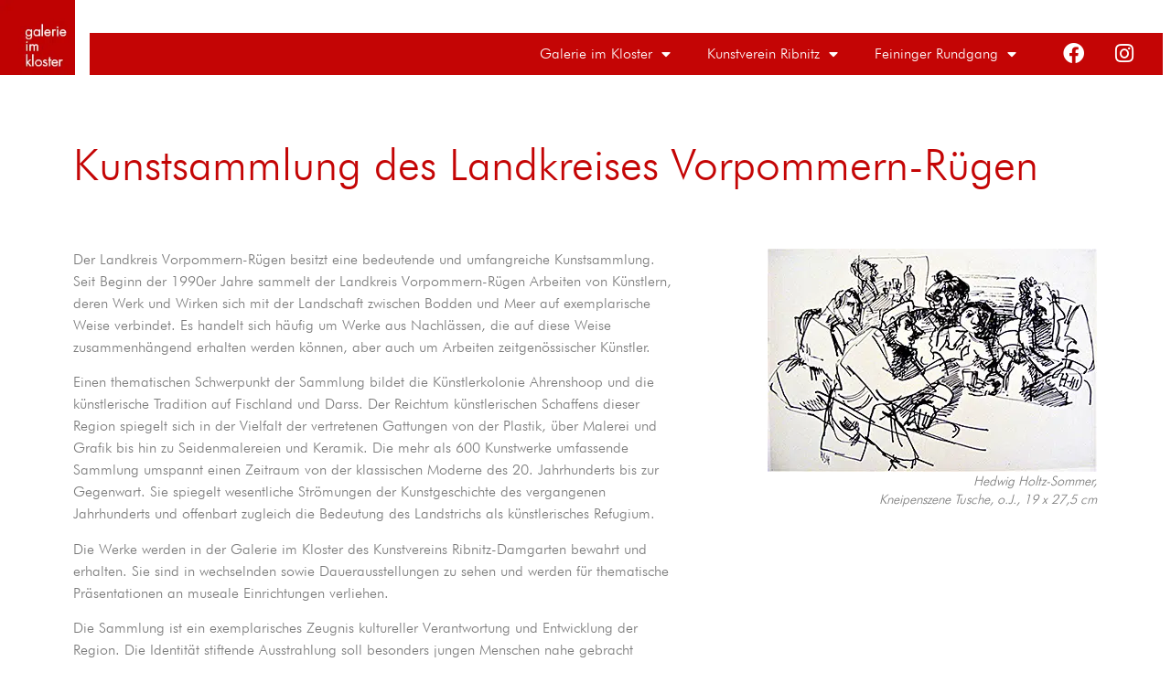

--- FILE ---
content_type: text/html; charset=UTF-8
request_url: https://www.galerie-ribnitz.de/kunstsammlung-des-landkreises-vorpommern-ruegen/
body_size: 13958
content:
<!doctype html>
<html lang="de">
<head>
	<meta charset="UTF-8">
	<meta name="viewport" content="width=device-width, initial-scale=1">
	<link rel="profile" href="https://gmpg.org/xfn/11">
	<title>Kunstsammlung des Landkreises Vorpommern-Rügen &#8211; Galerie im Kloster</title>
<meta name='robots' content='max-image-preview:large' />
<link rel="alternate" type="application/rss+xml" title="Galerie im Kloster &raquo; Feed" href="https://www.galerie-ribnitz.de/feed/" />
<link rel="alternate" type="application/rss+xml" title="Galerie im Kloster &raquo; Kommentar-Feed" href="https://www.galerie-ribnitz.de/comments/feed/" />
<link rel="alternate" title="oEmbed (JSON)" type="application/json+oembed" href="https://www.galerie-ribnitz.de/wp-json/oembed/1.0/embed?url=https%3A%2F%2Fwww.galerie-ribnitz.de%2Fkunstsammlung-des-landkreises-vorpommern-ruegen%2F" />
<link rel="alternate" title="oEmbed (XML)" type="text/xml+oembed" href="https://www.galerie-ribnitz.de/wp-json/oembed/1.0/embed?url=https%3A%2F%2Fwww.galerie-ribnitz.de%2Fkunstsammlung-des-landkreises-vorpommern-ruegen%2F&#038;format=xml" />
<style id='wp-img-auto-sizes-contain-inline-css'>
img:is([sizes=auto i],[sizes^="auto," i]){contain-intrinsic-size:3000px 1500px}
/*# sourceURL=wp-img-auto-sizes-contain-inline-css */
</style>
<style id='wp-emoji-styles-inline-css'>

	img.wp-smiley, img.emoji {
		display: inline !important;
		border: none !important;
		box-shadow: none !important;
		height: 1em !important;
		width: 1em !important;
		margin: 0 0.07em !important;
		vertical-align: -0.1em !important;
		background: none !important;
		padding: 0 !important;
	}
/*# sourceURL=wp-emoji-styles-inline-css */
</style>
<link rel='stylesheet' id='hello-elementor-theme-style-css' href='https://www.galerie-ribnitz.de/wp-content/themes/hello-elementor/assets/css/theme.css?ver=3.4.5' media='all' />
<link rel='stylesheet' id='elomari-style-css' href='https://www.galerie-ribnitz.de/wp-content/themes/galerie-theme/style.css?ver=1.0.0' media='all' />
<link rel='stylesheet' id='hello-elementor-css' href='https://www.galerie-ribnitz.de/wp-content/themes/hello-elementor/assets/css/reset.css?ver=3.4.5' media='all' />
<link rel='stylesheet' id='hello-elementor-header-footer-css' href='https://www.galerie-ribnitz.de/wp-content/themes/hello-elementor/assets/css/header-footer.css?ver=3.4.5' media='all' />
<link rel='stylesheet' id='elementor-frontend-css' href='https://www.galerie-ribnitz.de/wp-content/plugins/elementor/assets/css/frontend.min.css?ver=3.33.1' media='all' />
<style id='elementor-frontend-inline-css'>
.elementor-kit-4{--e-global-color-primary:#c40505;--e-global-color-secondary:#54595F;--e-global-color-text:#7A7A7A;--e-global-color-accent:#F40811;--e-global-color-dc74288:#FFFFFF;--e-global-color-43ff562:#BDBDBD;--e-global-typography-primary-font-family:"Futura BT Light";--e-global-typography-primary-font-weight:600;--e-global-typography-secondary-font-family:"Roboto Slab";--e-global-typography-secondary-font-weight:400;--e-global-typography-text-font-family:"Futura BT Light";--e-global-typography-text-font-size:1em;--e-global-typography-text-font-weight:400;--e-global-typography-accent-font-family:"Roboto";--e-global-typography-accent-font-weight:500;--e-global-typography-797e6d4-font-family:"Futura BT Light";color:var( --e-global-color-text );font-family:var( --e-global-typography-text-font-family ), Sans-serif;font-size:var( --e-global-typography-text-font-size );font-weight:var( --e-global-typography-text-font-weight );}.elementor-kit-4 e-page-transition{background-color:#FFBC7D;}.elementor-kit-4 a{color:var( --e-global-color-accent );}.elementor-kit-4 a:hover{color:var( --e-global-color-primary );}.elementor-kit-4 h1{color:var( --e-global-color-primary );font-family:"Futura BT Light", Sans-serif;font-size:3rem;}.elementor-kit-4 h2{color:var( --e-global-color-secondary );font-family:"Futura BT Light", Sans-serif;font-size:2.2rem;}.elementor-kit-4 h3{color:var( --e-global-color-primary );font-size:1.25em;}.elementor-section.elementor-section-boxed > .elementor-container{max-width:1140px;}.e-con{--container-max-width:1140px;}.elementor-widget:not(:last-child){margin-block-end:20px;}.elementor-element{--widgets-spacing:20px 20px;--widgets-spacing-row:20px;--widgets-spacing-column:20px;}{}h1.entry-title{display:var(--page-title-display);}@media(max-width:1024px){.elementor-kit-4{font-size:var( --e-global-typography-text-font-size );}.elementor-section.elementor-section-boxed > .elementor-container{max-width:1024px;}.e-con{--container-max-width:1024px;}}@media(max-width:767px){.elementor-kit-4{--e-global-typography-text-font-size:14px;font-size:var( --e-global-typography-text-font-size );}.elementor-section.elementor-section-boxed > .elementor-container{max-width:767px;}.e-con{--container-max-width:767px;}}/* Start Custom Fonts CSS */@font-face {
	font-family: 'Futura BT Light';
	font-style: normal;
	font-weight: normal;
	font-display: auto;
	src: url('https://www.galerie-ribnitz.de/wp-content/uploads/2021/11/futura-light-bt.ttf') format('truetype');
}
/* End Custom Fonts CSS */
.elementor-342 .elementor-element.elementor-element-44f2710 .elementor-repeater-item-0a26775.jet-parallax-section__layout .jet-parallax-section__image{background-size:auto;}.elementor-342 .elementor-element.elementor-element-2cfc416 > .elementor-widget-container{margin:4em 0em 03em 0em;}.elementor-342 .elementor-element.elementor-element-2cfc416{text-align:left;}.elementor-342 .elementor-element.elementor-element-ef867c3 .elementor-repeater-item-0a0590a.jet-parallax-section__layout .jet-parallax-section__image{background-size:auto;}.elementor-342 .elementor-element.elementor-element-cfb6819{font-family:var( --e-global-typography-text-font-family ), Sans-serif;font-size:var( --e-global-typography-text-font-size );font-weight:var( --e-global-typography-text-font-weight );color:var( --e-global-color-text );}.elementor-342 .elementor-element.elementor-element-243240d{text-align:right;}.elementor-342 .elementor-element.elementor-element-243240d .widget-image-caption{color:var( --e-global-color-text );font-size:0.9em;}@media(min-width:768px){.elementor-342 .elementor-element.elementor-element-eb46de5{width:59.912%;}.elementor-342 .elementor-element.elementor-element-83b6070{width:40.044%;}}@media(max-width:1024px){.elementor-342 .elementor-element.elementor-element-cfb6819{font-size:var( --e-global-typography-text-font-size );}}@media(max-width:767px){.elementor-342 .elementor-element.elementor-element-cfb6819{font-size:var( --e-global-typography-text-font-size );}}
.elementor-27 .elementor-element.elementor-element-cd715e4 > .elementor-container > .elementor-column > .elementor-widget-wrap{align-content:flex-end;align-items:flex-end;}.elementor-27 .elementor-element.elementor-element-cd715e4 .elementor-repeater-item-57b4f9c.jet-parallax-section__layout .jet-parallax-section__image{background-size:auto;}.elementor-27 .elementor-element.elementor-element-c08753c:not(.elementor-motion-effects-element-type-background) > .elementor-widget-wrap, .elementor-27 .elementor-element.elementor-element-c08753c > .elementor-widget-wrap > .elementor-motion-effects-container > .elementor-motion-effects-layer{background-color:var( --e-global-color-primary );}.elementor-bc-flex-widget .elementor-27 .elementor-element.elementor-element-c08753c.elementor-column .elementor-widget-wrap{align-items:flex-end;}.elementor-27 .elementor-element.elementor-element-c08753c.elementor-column.elementor-element[data-element_type="column"] > .elementor-widget-wrap.elementor-element-populated{align-content:flex-end;align-items:flex-end;}.elementor-27 .elementor-element.elementor-element-c08753c.elementor-column > .elementor-widget-wrap{justify-content:flex-end;}.elementor-27 .elementor-element.elementor-element-c08753c > .elementor-element-populated{transition:background 0.3s, border 0.3s, border-radius 0.3s, box-shadow 0.3s;}.elementor-27 .elementor-element.elementor-element-c08753c > .elementor-element-populated > .elementor-background-overlay{transition:background 0.3s, border-radius 0.3s, opacity 0.3s;}.elementor-27 .elementor-element.elementor-element-ed0344d{text-align:left;}.elementor-27 .elementor-element.elementor-element-0eca654 > .elementor-widget-container{background-color:var( --e-global-color-primary );margin:0em 0em 0em 1em;}.elementor-27 .elementor-element.elementor-element-0eca654 .elementor-menu-toggle{margin-left:auto;}.elementor-27 .elementor-element.elementor-element-0eca654 .elementor-nav-menu--main .elementor-item{color:var( --e-global-color-dc74288 );fill:var( --e-global-color-dc74288 );}.elementor-27 .elementor-element.elementor-element-0eca654 .elementor-nav-menu--main .elementor-item:hover,
					.elementor-27 .elementor-element.elementor-element-0eca654 .elementor-nav-menu--main .elementor-item.elementor-item-active,
					.elementor-27 .elementor-element.elementor-element-0eca654 .elementor-nav-menu--main .elementor-item.highlighted,
					.elementor-27 .elementor-element.elementor-element-0eca654 .elementor-nav-menu--main .elementor-item:focus{color:var( --e-global-color-primary );}.elementor-27 .elementor-element.elementor-element-0eca654 .elementor-nav-menu--main:not(.e--pointer-framed) .elementor-item:before,
					.elementor-27 .elementor-element.elementor-element-0eca654 .elementor-nav-menu--main:not(.e--pointer-framed) .elementor-item:after{background-color:var( --e-global-color-dc74288 );}.elementor-27 .elementor-element.elementor-element-0eca654 .e--pointer-framed .elementor-item:before,
					.elementor-27 .elementor-element.elementor-element-0eca654 .e--pointer-framed .elementor-item:after{border-color:var( --e-global-color-dc74288 );}.elementor-27 .elementor-element.elementor-element-0eca654 .elementor-nav-menu--main .elementor-item.elementor-item-active{color:var( --e-global-color-primary );}.elementor-27 .elementor-element.elementor-element-0eca654 .elementor-nav-menu--main:not(.e--pointer-framed) .elementor-item.elementor-item-active:before,
					.elementor-27 .elementor-element.elementor-element-0eca654 .elementor-nav-menu--main:not(.e--pointer-framed) .elementor-item.elementor-item-active:after{background-color:var( --e-global-color-dc74288 );}.elementor-27 .elementor-element.elementor-element-0eca654 .e--pointer-framed .elementor-item.elementor-item-active:before,
					.elementor-27 .elementor-element.elementor-element-0eca654 .e--pointer-framed .elementor-item.elementor-item-active:after{border-color:var( --e-global-color-dc74288 );}.elementor-27 .elementor-element.elementor-element-0eca654 .elementor-nav-menu--dropdown a, .elementor-27 .elementor-element.elementor-element-0eca654 .elementor-menu-toggle{color:var( --e-global-color-dc74288 );fill:var( --e-global-color-dc74288 );}.elementor-27 .elementor-element.elementor-element-0eca654 .elementor-nav-menu--dropdown{background-color:var( --e-global-color-primary );}.elementor-27 .elementor-element.elementor-element-0eca654 .elementor-nav-menu--dropdown a:hover,
					.elementor-27 .elementor-element.elementor-element-0eca654 .elementor-nav-menu--dropdown a:focus,
					.elementor-27 .elementor-element.elementor-element-0eca654 .elementor-nav-menu--dropdown a.elementor-item-active,
					.elementor-27 .elementor-element.elementor-element-0eca654 .elementor-nav-menu--dropdown a.highlighted,
					.elementor-27 .elementor-element.elementor-element-0eca654 .elementor-menu-toggle:hover,
					.elementor-27 .elementor-element.elementor-element-0eca654 .elementor-menu-toggle:focus{color:var( --e-global-color-primary );}.elementor-27 .elementor-element.elementor-element-0eca654 .elementor-nav-menu--dropdown a:hover,
					.elementor-27 .elementor-element.elementor-element-0eca654 .elementor-nav-menu--dropdown a:focus,
					.elementor-27 .elementor-element.elementor-element-0eca654 .elementor-nav-menu--dropdown a.elementor-item-active,
					.elementor-27 .elementor-element.elementor-element-0eca654 .elementor-nav-menu--dropdown a.highlighted{background-color:var( --e-global-color-dc74288 );}.elementor-27 .elementor-element.elementor-element-c288313 .elementor-repeater-item-02f2fff.elementor-social-icon{background-color:var( --e-global-color-primary );}.elementor-27 .elementor-element.elementor-element-c288313 .elementor-repeater-item-02f2fff.elementor-social-icon i{color:var( --e-global-color-dc74288 );}.elementor-27 .elementor-element.elementor-element-c288313 .elementor-repeater-item-02f2fff.elementor-social-icon svg{fill:var( --e-global-color-dc74288 );}.elementor-27 .elementor-element.elementor-element-c288313{--grid-template-columns:repeat(0, auto);--icon-size:23px;--grid-column-gap:5px;--grid-row-gap:0px;}.elementor-27 .elementor-element.elementor-element-c288313 .elementor-widget-container{text-align:center;}.elementor-27 .elementor-element.elementor-element-c288313 > .elementor-widget-container{background-color:var( --e-global-color-primary );}.elementor-27 .elementor-element.elementor-element-c288313 .elementor-social-icon{background-color:var( --e-global-color-primary );}.elementor-27 .elementor-element.elementor-element-c288313 .elementor-social-icon i{color:var( --e-global-color-dc74288 );}.elementor-27 .elementor-element.elementor-element-c288313 .elementor-social-icon svg{fill:var( --e-global-color-dc74288 );}.elementor-27 .elementor-element.elementor-element-cd715e4{margin-top:0em;margin-bottom:0em;}.elementor-theme-builder-content-area{height:400px;}.elementor-location-header:before, .elementor-location-footer:before{content:"";display:table;clear:both;}@media(min-width:768px){.elementor-27 .elementor-element.elementor-element-c08753c{width:6.4%;}.elementor-27 .elementor-element.elementor-element-434d149{width:81.932%;}.elementor-27 .elementor-element.elementor-element-422574e{width:11%;}}@media(max-width:1024px) and (min-width:768px){.elementor-27 .elementor-element.elementor-element-c08753c{width:15%;}.elementor-27 .elementor-element.elementor-element-434d149{width:85%;}.elementor-27 .elementor-element.elementor-element-422574e{width:85%;}}
.elementor-475 .elementor-element.elementor-element-2a1f420 .elementor-repeater-item-2a7eb80.jet-parallax-section__layout .jet-parallax-section__image{background-size:auto;}.elementor-475 .elementor-element.elementor-element-44606dd > .elementor-element-populated{margin:0em 0em 0em 0em;--e-column-margin-right:0em;--e-column-margin-left:0em;}.elementor-475 .elementor-element.elementor-element-2a1f420{border-style:solid;border-width:02px 0px 0px 0px;border-color:var( --e-global-color-primary );margin-top:10em;margin-bottom:3em;padding:03em 0em 0em 0em;}.elementor-theme-builder-content-area{height:400px;}.elementor-location-header:before, .elementor-location-footer:before{content:"";display:table;clear:both;}@media(min-width:768px){.elementor-475 .elementor-element.elementor-element-4032557{width:10.1%;}.elementor-475 .elementor-element.elementor-element-44606dd{width:42.253%;}.elementor-475 .elementor-element.elementor-element-5899226{width:34.015%;}}@media(max-width:1024px) and (min-width:768px){.elementor-475 .elementor-element.elementor-element-44606dd{width:45%;}}
/*# sourceURL=elementor-frontend-inline-css */
</style>
<link rel='stylesheet' id='widget-image-css' href='https://www.galerie-ribnitz.de/wp-content/plugins/elementor/assets/css/widget-image.min.css?ver=3.33.1' media='all' />
<link rel='stylesheet' id='widget-nav-menu-css' href='https://www.galerie-ribnitz.de/wp-content/plugins/elementor-pro/assets/css/widget-nav-menu.min.css?ver=3.33.1' media='all' />
<link rel='stylesheet' id='widget-social-icons-css' href='https://www.galerie-ribnitz.de/wp-content/plugins/elementor/assets/css/widget-social-icons.min.css?ver=3.33.1' media='all' />
<link rel='stylesheet' id='e-apple-webkit-css' href='https://www.galerie-ribnitz.de/wp-content/plugins/elementor/assets/css/conditionals/apple-webkit.min.css?ver=3.33.1' media='all' />
<link rel='stylesheet' id='elementor-icons-css' href='https://www.galerie-ribnitz.de/wp-content/plugins/elementor/assets/lib/eicons/css/elementor-icons.min.css?ver=5.44.0' media='all' />
<link rel='stylesheet' id='font-awesome-5-all-css' href='https://www.galerie-ribnitz.de/wp-content/plugins/elementor/assets/lib/font-awesome/css/all.min.css?ver=3.33.1' media='all' />
<link rel='stylesheet' id='font-awesome-4-shim-css' href='https://www.galerie-ribnitz.de/wp-content/plugins/elementor/assets/lib/font-awesome/css/v4-shims.min.css?ver=3.33.1' media='all' />
<link rel='stylesheet' id='widget-heading-css' href='https://www.galerie-ribnitz.de/wp-content/plugins/elementor/assets/css/widget-heading.min.css?ver=3.33.1' media='all' />
<link rel='stylesheet' id='elementor-icons-shared-0-css' href='https://www.galerie-ribnitz.de/wp-content/plugins/elementor/assets/lib/font-awesome/css/fontawesome.min.css?ver=5.15.3' media='all' />
<link rel='stylesheet' id='elementor-icons-fa-solid-css' href='https://www.galerie-ribnitz.de/wp-content/plugins/elementor/assets/lib/font-awesome/css/solid.min.css?ver=5.15.3' media='all' />
<link rel='stylesheet' id='elementor-icons-fa-brands-css' href='https://www.galerie-ribnitz.de/wp-content/plugins/elementor/assets/lib/font-awesome/css/brands.min.css?ver=5.15.3' media='all' />
<script src="https://www.galerie-ribnitz.de/wp-includes/js/jquery/jquery.min.js?ver=3.7.1" id="jquery-core-js"></script>
<script src="https://www.galerie-ribnitz.de/wp-includes/js/jquery/jquery-migrate.min.js?ver=3.4.1" id="jquery-migrate-js"></script>
<script src="https://www.galerie-ribnitz.de/wp-content/plugins/elementor/assets/lib/font-awesome/js/v4-shims.min.js?ver=3.33.1" id="font-awesome-4-shim-js"></script>
<link rel="https://api.w.org/" href="https://www.galerie-ribnitz.de/wp-json/" /><link rel="alternate" title="JSON" type="application/json" href="https://www.galerie-ribnitz.de/wp-json/wp/v2/pages/342" /><link rel="EditURI" type="application/rsd+xml" title="RSD" href="https://www.galerie-ribnitz.de/xmlrpc.php?rsd" />
<meta name="generator" content="WordPress 6.9" />
<link rel="canonical" href="https://www.galerie-ribnitz.de/kunstsammlung-des-landkreises-vorpommern-ruegen/" />
<link rel='shortlink' href='https://www.galerie-ribnitz.de/?p=342' />
<!-- Analytics by WP Statistics - https://wp-statistics.com -->
<meta name="generator" content="Elementor 3.33.1; features: additional_custom_breakpoints; settings: css_print_method-internal, google_font-enabled, font_display-auto">
			<style>
				.e-con.e-parent:nth-of-type(n+4):not(.e-lazyloaded):not(.e-no-lazyload),
				.e-con.e-parent:nth-of-type(n+4):not(.e-lazyloaded):not(.e-no-lazyload) * {
					background-image: none !important;
				}
				@media screen and (max-height: 1024px) {
					.e-con.e-parent:nth-of-type(n+3):not(.e-lazyloaded):not(.e-no-lazyload),
					.e-con.e-parent:nth-of-type(n+3):not(.e-lazyloaded):not(.e-no-lazyload) * {
						background-image: none !important;
					}
				}
				@media screen and (max-height: 640px) {
					.e-con.e-parent:nth-of-type(n+2):not(.e-lazyloaded):not(.e-no-lazyload),
					.e-con.e-parent:nth-of-type(n+2):not(.e-lazyloaded):not(.e-no-lazyload) * {
						background-image: none !important;
					}
				}
			</style>
			<link rel="icon" href="https://www.galerie-ribnitz.de/wp-content/uploads/2021/10/cropped-logo-32x32.gif" sizes="32x32" />
<link rel="icon" href="https://www.galerie-ribnitz.de/wp-content/uploads/2021/10/cropped-logo-192x192.gif" sizes="192x192" />
<link rel="apple-touch-icon" href="https://www.galerie-ribnitz.de/wp-content/uploads/2021/10/cropped-logo-180x180.gif" />
<meta name="msapplication-TileImage" content="https://www.galerie-ribnitz.de/wp-content/uploads/2021/10/cropped-logo-270x270.gif" />
<style id='global-styles-inline-css'>
:root{--wp--preset--aspect-ratio--square: 1;--wp--preset--aspect-ratio--4-3: 4/3;--wp--preset--aspect-ratio--3-4: 3/4;--wp--preset--aspect-ratio--3-2: 3/2;--wp--preset--aspect-ratio--2-3: 2/3;--wp--preset--aspect-ratio--16-9: 16/9;--wp--preset--aspect-ratio--9-16: 9/16;--wp--preset--color--black: #000000;--wp--preset--color--cyan-bluish-gray: #abb8c3;--wp--preset--color--white: #ffffff;--wp--preset--color--pale-pink: #f78da7;--wp--preset--color--vivid-red: #cf2e2e;--wp--preset--color--luminous-vivid-orange: #ff6900;--wp--preset--color--luminous-vivid-amber: #fcb900;--wp--preset--color--light-green-cyan: #7bdcb5;--wp--preset--color--vivid-green-cyan: #00d084;--wp--preset--color--pale-cyan-blue: #8ed1fc;--wp--preset--color--vivid-cyan-blue: #0693e3;--wp--preset--color--vivid-purple: #9b51e0;--wp--preset--gradient--vivid-cyan-blue-to-vivid-purple: linear-gradient(135deg,rgb(6,147,227) 0%,rgb(155,81,224) 100%);--wp--preset--gradient--light-green-cyan-to-vivid-green-cyan: linear-gradient(135deg,rgb(122,220,180) 0%,rgb(0,208,130) 100%);--wp--preset--gradient--luminous-vivid-amber-to-luminous-vivid-orange: linear-gradient(135deg,rgb(252,185,0) 0%,rgb(255,105,0) 100%);--wp--preset--gradient--luminous-vivid-orange-to-vivid-red: linear-gradient(135deg,rgb(255,105,0) 0%,rgb(207,46,46) 100%);--wp--preset--gradient--very-light-gray-to-cyan-bluish-gray: linear-gradient(135deg,rgb(238,238,238) 0%,rgb(169,184,195) 100%);--wp--preset--gradient--cool-to-warm-spectrum: linear-gradient(135deg,rgb(74,234,220) 0%,rgb(151,120,209) 20%,rgb(207,42,186) 40%,rgb(238,44,130) 60%,rgb(251,105,98) 80%,rgb(254,248,76) 100%);--wp--preset--gradient--blush-light-purple: linear-gradient(135deg,rgb(255,206,236) 0%,rgb(152,150,240) 100%);--wp--preset--gradient--blush-bordeaux: linear-gradient(135deg,rgb(254,205,165) 0%,rgb(254,45,45) 50%,rgb(107,0,62) 100%);--wp--preset--gradient--luminous-dusk: linear-gradient(135deg,rgb(255,203,112) 0%,rgb(199,81,192) 50%,rgb(65,88,208) 100%);--wp--preset--gradient--pale-ocean: linear-gradient(135deg,rgb(255,245,203) 0%,rgb(182,227,212) 50%,rgb(51,167,181) 100%);--wp--preset--gradient--electric-grass: linear-gradient(135deg,rgb(202,248,128) 0%,rgb(113,206,126) 100%);--wp--preset--gradient--midnight: linear-gradient(135deg,rgb(2,3,129) 0%,rgb(40,116,252) 100%);--wp--preset--font-size--small: 13px;--wp--preset--font-size--medium: 20px;--wp--preset--font-size--large: 36px;--wp--preset--font-size--x-large: 42px;--wp--preset--spacing--20: 0.44rem;--wp--preset--spacing--30: 0.67rem;--wp--preset--spacing--40: 1rem;--wp--preset--spacing--50: 1.5rem;--wp--preset--spacing--60: 2.25rem;--wp--preset--spacing--70: 3.38rem;--wp--preset--spacing--80: 5.06rem;--wp--preset--shadow--natural: 6px 6px 9px rgba(0, 0, 0, 0.2);--wp--preset--shadow--deep: 12px 12px 50px rgba(0, 0, 0, 0.4);--wp--preset--shadow--sharp: 6px 6px 0px rgba(0, 0, 0, 0.2);--wp--preset--shadow--outlined: 6px 6px 0px -3px rgb(255, 255, 255), 6px 6px rgb(0, 0, 0);--wp--preset--shadow--crisp: 6px 6px 0px rgb(0, 0, 0);}:root { --wp--style--global--content-size: 800px;--wp--style--global--wide-size: 1200px; }:where(body) { margin: 0; }.wp-site-blocks > .alignleft { float: left; margin-right: 2em; }.wp-site-blocks > .alignright { float: right; margin-left: 2em; }.wp-site-blocks > .aligncenter { justify-content: center; margin-left: auto; margin-right: auto; }:where(.wp-site-blocks) > * { margin-block-start: 24px; margin-block-end: 0; }:where(.wp-site-blocks) > :first-child { margin-block-start: 0; }:where(.wp-site-blocks) > :last-child { margin-block-end: 0; }:root { --wp--style--block-gap: 24px; }:root :where(.is-layout-flow) > :first-child{margin-block-start: 0;}:root :where(.is-layout-flow) > :last-child{margin-block-end: 0;}:root :where(.is-layout-flow) > *{margin-block-start: 24px;margin-block-end: 0;}:root :where(.is-layout-constrained) > :first-child{margin-block-start: 0;}:root :where(.is-layout-constrained) > :last-child{margin-block-end: 0;}:root :where(.is-layout-constrained) > *{margin-block-start: 24px;margin-block-end: 0;}:root :where(.is-layout-flex){gap: 24px;}:root :where(.is-layout-grid){gap: 24px;}.is-layout-flow > .alignleft{float: left;margin-inline-start: 0;margin-inline-end: 2em;}.is-layout-flow > .alignright{float: right;margin-inline-start: 2em;margin-inline-end: 0;}.is-layout-flow > .aligncenter{margin-left: auto !important;margin-right: auto !important;}.is-layout-constrained > .alignleft{float: left;margin-inline-start: 0;margin-inline-end: 2em;}.is-layout-constrained > .alignright{float: right;margin-inline-start: 2em;margin-inline-end: 0;}.is-layout-constrained > .aligncenter{margin-left: auto !important;margin-right: auto !important;}.is-layout-constrained > :where(:not(.alignleft):not(.alignright):not(.alignfull)){max-width: var(--wp--style--global--content-size);margin-left: auto !important;margin-right: auto !important;}.is-layout-constrained > .alignwide{max-width: var(--wp--style--global--wide-size);}body .is-layout-flex{display: flex;}.is-layout-flex{flex-wrap: wrap;align-items: center;}.is-layout-flex > :is(*, div){margin: 0;}body .is-layout-grid{display: grid;}.is-layout-grid > :is(*, div){margin: 0;}body{padding-top: 0px;padding-right: 0px;padding-bottom: 0px;padding-left: 0px;}a:where(:not(.wp-element-button)){text-decoration: underline;}:root :where(.wp-element-button, .wp-block-button__link){background-color: #32373c;border-width: 0;color: #fff;font-family: inherit;font-size: inherit;font-style: inherit;font-weight: inherit;letter-spacing: inherit;line-height: inherit;padding-top: calc(0.667em + 2px);padding-right: calc(1.333em + 2px);padding-bottom: calc(0.667em + 2px);padding-left: calc(1.333em + 2px);text-decoration: none;text-transform: inherit;}.has-black-color{color: var(--wp--preset--color--black) !important;}.has-cyan-bluish-gray-color{color: var(--wp--preset--color--cyan-bluish-gray) !important;}.has-white-color{color: var(--wp--preset--color--white) !important;}.has-pale-pink-color{color: var(--wp--preset--color--pale-pink) !important;}.has-vivid-red-color{color: var(--wp--preset--color--vivid-red) !important;}.has-luminous-vivid-orange-color{color: var(--wp--preset--color--luminous-vivid-orange) !important;}.has-luminous-vivid-amber-color{color: var(--wp--preset--color--luminous-vivid-amber) !important;}.has-light-green-cyan-color{color: var(--wp--preset--color--light-green-cyan) !important;}.has-vivid-green-cyan-color{color: var(--wp--preset--color--vivid-green-cyan) !important;}.has-pale-cyan-blue-color{color: var(--wp--preset--color--pale-cyan-blue) !important;}.has-vivid-cyan-blue-color{color: var(--wp--preset--color--vivid-cyan-blue) !important;}.has-vivid-purple-color{color: var(--wp--preset--color--vivid-purple) !important;}.has-black-background-color{background-color: var(--wp--preset--color--black) !important;}.has-cyan-bluish-gray-background-color{background-color: var(--wp--preset--color--cyan-bluish-gray) !important;}.has-white-background-color{background-color: var(--wp--preset--color--white) !important;}.has-pale-pink-background-color{background-color: var(--wp--preset--color--pale-pink) !important;}.has-vivid-red-background-color{background-color: var(--wp--preset--color--vivid-red) !important;}.has-luminous-vivid-orange-background-color{background-color: var(--wp--preset--color--luminous-vivid-orange) !important;}.has-luminous-vivid-amber-background-color{background-color: var(--wp--preset--color--luminous-vivid-amber) !important;}.has-light-green-cyan-background-color{background-color: var(--wp--preset--color--light-green-cyan) !important;}.has-vivid-green-cyan-background-color{background-color: var(--wp--preset--color--vivid-green-cyan) !important;}.has-pale-cyan-blue-background-color{background-color: var(--wp--preset--color--pale-cyan-blue) !important;}.has-vivid-cyan-blue-background-color{background-color: var(--wp--preset--color--vivid-cyan-blue) !important;}.has-vivid-purple-background-color{background-color: var(--wp--preset--color--vivid-purple) !important;}.has-black-border-color{border-color: var(--wp--preset--color--black) !important;}.has-cyan-bluish-gray-border-color{border-color: var(--wp--preset--color--cyan-bluish-gray) !important;}.has-white-border-color{border-color: var(--wp--preset--color--white) !important;}.has-pale-pink-border-color{border-color: var(--wp--preset--color--pale-pink) !important;}.has-vivid-red-border-color{border-color: var(--wp--preset--color--vivid-red) !important;}.has-luminous-vivid-orange-border-color{border-color: var(--wp--preset--color--luminous-vivid-orange) !important;}.has-luminous-vivid-amber-border-color{border-color: var(--wp--preset--color--luminous-vivid-amber) !important;}.has-light-green-cyan-border-color{border-color: var(--wp--preset--color--light-green-cyan) !important;}.has-vivid-green-cyan-border-color{border-color: var(--wp--preset--color--vivid-green-cyan) !important;}.has-pale-cyan-blue-border-color{border-color: var(--wp--preset--color--pale-cyan-blue) !important;}.has-vivid-cyan-blue-border-color{border-color: var(--wp--preset--color--vivid-cyan-blue) !important;}.has-vivid-purple-border-color{border-color: var(--wp--preset--color--vivid-purple) !important;}.has-vivid-cyan-blue-to-vivid-purple-gradient-background{background: var(--wp--preset--gradient--vivid-cyan-blue-to-vivid-purple) !important;}.has-light-green-cyan-to-vivid-green-cyan-gradient-background{background: var(--wp--preset--gradient--light-green-cyan-to-vivid-green-cyan) !important;}.has-luminous-vivid-amber-to-luminous-vivid-orange-gradient-background{background: var(--wp--preset--gradient--luminous-vivid-amber-to-luminous-vivid-orange) !important;}.has-luminous-vivid-orange-to-vivid-red-gradient-background{background: var(--wp--preset--gradient--luminous-vivid-orange-to-vivid-red) !important;}.has-very-light-gray-to-cyan-bluish-gray-gradient-background{background: var(--wp--preset--gradient--very-light-gray-to-cyan-bluish-gray) !important;}.has-cool-to-warm-spectrum-gradient-background{background: var(--wp--preset--gradient--cool-to-warm-spectrum) !important;}.has-blush-light-purple-gradient-background{background: var(--wp--preset--gradient--blush-light-purple) !important;}.has-blush-bordeaux-gradient-background{background: var(--wp--preset--gradient--blush-bordeaux) !important;}.has-luminous-dusk-gradient-background{background: var(--wp--preset--gradient--luminous-dusk) !important;}.has-pale-ocean-gradient-background{background: var(--wp--preset--gradient--pale-ocean) !important;}.has-electric-grass-gradient-background{background: var(--wp--preset--gradient--electric-grass) !important;}.has-midnight-gradient-background{background: var(--wp--preset--gradient--midnight) !important;}.has-small-font-size{font-size: var(--wp--preset--font-size--small) !important;}.has-medium-font-size{font-size: var(--wp--preset--font-size--medium) !important;}.has-large-font-size{font-size: var(--wp--preset--font-size--large) !important;}.has-x-large-font-size{font-size: var(--wp--preset--font-size--x-large) !important;}
/*# sourceURL=global-styles-inline-css */
</style>
<link rel='stylesheet' id='jet-elements-css' href='https://www.galerie-ribnitz.de/wp-content/plugins/jet-elements/assets/css/jet-elements.css?ver=2.7.12.1' media='all' />
</head>
<body class="wp-singular page-template page-template-elementor_header_footer page page-id-342 wp-custom-logo wp-embed-responsive wp-theme-hello-elementor wp-child-theme-galerie-theme hello-elementor-default elementor-default elementor-template-full-width elementor-kit-4 elementor-page elementor-page-342">


<a class="skip-link screen-reader-text" href="#content">Zum Inhalt springen</a>

		<header data-elementor-type="header" data-elementor-id="27" class="elementor elementor-27 elementor-location-header" data-elementor-post-type="elementor_library">
					<section class="elementor-section elementor-top-section elementor-element elementor-element-cd715e4 elementor-section-full_width elementor-section-content-bottom elementor-reverse-mobile elementor-section-height-default elementor-section-height-default" data-id="cd715e4" data-element_type="section" data-settings="{&quot;jet_parallax_layout_list&quot;:[{&quot;jet_parallax_layout_image&quot;:{&quot;url&quot;:&quot;&quot;,&quot;id&quot;:&quot;&quot;,&quot;size&quot;:&quot;&quot;},&quot;_id&quot;:&quot;57b4f9c&quot;,&quot;jet_parallax_layout_image_tablet&quot;:{&quot;url&quot;:&quot;&quot;,&quot;id&quot;:&quot;&quot;,&quot;size&quot;:&quot;&quot;},&quot;jet_parallax_layout_image_mobile&quot;:{&quot;url&quot;:&quot;&quot;,&quot;id&quot;:&quot;&quot;,&quot;size&quot;:&quot;&quot;},&quot;jet_parallax_layout_speed&quot;:{&quot;unit&quot;:&quot;%&quot;,&quot;size&quot;:50,&quot;sizes&quot;:[]},&quot;jet_parallax_layout_type&quot;:&quot;scroll&quot;,&quot;jet_parallax_layout_direction&quot;:&quot;1&quot;,&quot;jet_parallax_layout_fx_direction&quot;:null,&quot;jet_parallax_layout_z_index&quot;:&quot;&quot;,&quot;jet_parallax_layout_bg_x&quot;:50,&quot;jet_parallax_layout_bg_x_tablet&quot;:&quot;&quot;,&quot;jet_parallax_layout_bg_x_mobile&quot;:&quot;&quot;,&quot;jet_parallax_layout_bg_y&quot;:50,&quot;jet_parallax_layout_bg_y_tablet&quot;:&quot;&quot;,&quot;jet_parallax_layout_bg_y_mobile&quot;:&quot;&quot;,&quot;jet_parallax_layout_bg_size&quot;:&quot;auto&quot;,&quot;jet_parallax_layout_bg_size_tablet&quot;:&quot;&quot;,&quot;jet_parallax_layout_bg_size_mobile&quot;:&quot;&quot;,&quot;jet_parallax_layout_animation_prop&quot;:&quot;transform&quot;,&quot;jet_parallax_layout_on&quot;:[&quot;desktop&quot;,&quot;tablet&quot;]}]}">
						<div class="elementor-container elementor-column-gap-no">
					<div class="elementor-column elementor-col-33 elementor-top-column elementor-element elementor-element-c08753c" data-id="c08753c" data-element_type="column" data-settings="{&quot;background_background&quot;:&quot;classic&quot;}">
			<div class="elementor-widget-wrap elementor-element-populated">
						<div class="elementor-element elementor-element-ed0344d elementor-widget elementor-widget-theme-site-logo elementor-widget-image" data-id="ed0344d" data-element_type="widget" data-widget_type="theme-site-logo.default">
				<div class="elementor-widget-container">
											<a href="https://www.galerie-ribnitz.de">
			<picture class="attachment-full size-full wp-image-32">
<source type="image/webp" srcset="https://www.galerie-ribnitz.de/wp-content/uploads/2021/10/logo.gif.webp"/>
<img width="112" height="112" src="https://www.galerie-ribnitz.de/wp-content/uploads/2021/10/logo.gif" alt=""/>
</picture>
				</a>
											</div>
				</div>
					</div>
		</div>
				<div class="elementor-column elementor-col-33 elementor-top-column elementor-element elementor-element-434d149" data-id="434d149" data-element_type="column">
			<div class="elementor-widget-wrap elementor-element-populated">
						<div class="elementor-element elementor-element-0eca654 elementor-nav-menu__align-end elementor-nav-menu--dropdown-tablet elementor-nav-menu__text-align-aside elementor-nav-menu--toggle elementor-nav-menu--burger elementor-widget elementor-widget-nav-menu" data-id="0eca654" data-element_type="widget" data-settings="{&quot;_animation&quot;:&quot;none&quot;,&quot;layout&quot;:&quot;horizontal&quot;,&quot;submenu_icon&quot;:{&quot;value&quot;:&quot;&lt;i class=\&quot;fas fa-caret-down\&quot; aria-hidden=\&quot;true\&quot;&gt;&lt;\/i&gt;&quot;,&quot;library&quot;:&quot;fa-solid&quot;},&quot;toggle&quot;:&quot;burger&quot;}" data-widget_type="nav-menu.default">
				<div class="elementor-widget-container">
								<nav aria-label="Menü" class="elementor-nav-menu--main elementor-nav-menu__container elementor-nav-menu--layout-horizontal e--pointer-background e--animation-grow">
				<ul id="menu-1-0eca654" class="elementor-nav-menu"><li class="menu-item menu-item-type-post_type menu-item-object-page current-menu-ancestor current-menu-parent current_page_parent current_page_ancestor menu-item-has-children menu-item-22"><a href="https://www.galerie-ribnitz.de/galerie-im-kloster-2/" class="elementor-item">Galerie im Kloster</a>
<ul class="sub-menu elementor-nav-menu--dropdown">
	<li class="menu-item menu-item-type-post_type menu-item-object-page menu-item-814"><a href="https://www.galerie-ribnitz.de/angebote/" class="elementor-sub-item">Angebote</a></li>
	<li class="menu-item menu-item-type-post_type menu-item-object-page menu-item-228"><a href="https://www.galerie-ribnitz.de/ausstellungen/" class="elementor-sub-item">Ausstellungen zeitgenössischer Kunst</a></li>
	<li class="menu-item menu-item-type-post_type menu-item-object-page menu-item-341"><a href="https://www.galerie-ribnitz.de/lyonel-feininger-in-ribnitz-und-damgarten/" class="elementor-sub-item">Lyonel Feininger Kabinett</a></li>
	<li class="menu-item menu-item-type-post_type menu-item-object-page current-menu-item page_item page-item-342 current_page_item menu-item-354"><a href="https://www.galerie-ribnitz.de/kunstsammlung-des-landkreises-vorpommern-ruegen/" aria-current="page" class="elementor-sub-item elementor-item-active">Kunstsammlung des Landkreises Vorpommern-Rügen</a></li>
	<li class="menu-item menu-item-type-post_type menu-item-object-page menu-item-1335"><a href="https://www.galerie-ribnitz.de/artothek-aus-der-kunstsammlung-der-stadt-ribnitz-damgarten/" class="elementor-sub-item">artothek</a></li>
</ul>
</li>
<li class="menu-item menu-item-type-post_type menu-item-object-page menu-item-has-children menu-item-23"><a href="https://www.galerie-ribnitz.de/kunstverein-ribnitz/" class="elementor-item">Kunstverein Ribnitz</a>
<ul class="sub-menu elementor-nav-menu--dropdown">
	<li class="menu-item menu-item-type-post_type menu-item-object-page menu-item-756"><a href="https://www.galerie-ribnitz.de/mitglied-werden/" class="elementor-sub-item">Mitglied werden</a></li>
</ul>
</li>
<li class="menu-item menu-item-type-post_type menu-item-object-page menu-item-has-children menu-item-1435"><a href="https://www.galerie-ribnitz.de/feininger-rundgang/" class="elementor-item">Feininger Rundgang</a>
<ul class="sub-menu elementor-nav-menu--dropdown">
	<li class="menu-item menu-item-type-post_type menu-item-object-page menu-item-1004"><a href="https://www.galerie-ribnitz.de/feininger-rundgang/1-am-klosterteich/" class="elementor-sub-item">1 – Am Klosterteich</a></li>
	<li class="menu-item menu-item-type-post_type menu-item-object-page menu-item-1003"><a href="https://www.galerie-ribnitz.de/feininger-rundgang/2-predigerstrasse/" class="elementor-sub-item">2 – Predigerstraße</a></li>
	<li class="menu-item menu-item-type-post_type menu-item-object-page menu-item-1002"><a href="https://www.galerie-ribnitz.de/feininger-rundgang/3-muehlenstrasse/" class="elementor-sub-item">3 – Mühlenstraße</a></li>
	<li class="menu-item menu-item-type-post_type menu-item-object-page menu-item-1001"><a href="https://www.galerie-ribnitz.de/feininger-rundgang/4-am-rostocker-tor/" class="elementor-sub-item">4 – Am Rostocker Tor</a></li>
	<li class="menu-item menu-item-type-post_type menu-item-object-page menu-item-1000"><a href="https://www.galerie-ribnitz.de/feininger-rundgang/5-lange-strasse/" class="elementor-sub-item">5 – Lange Straße</a></li>
	<li class="menu-item menu-item-type-post_type menu-item-object-page menu-item-999"><a href="https://www.galerie-ribnitz.de/feininger-rundgang/6-stadtauswaerts-lange-strasse-blick-aufs-tor/" class="elementor-sub-item">6 – stadtauswärts, Lange Straße, Blick aufs Tor</a></li>
	<li class="menu-item menu-item-type-post_type menu-item-object-page menu-item-998"><a href="https://www.galerie-ribnitz.de/feininger-rundgang/7-blick-auf-nordwand-st-marien-mit-rundbogenfries/" class="elementor-sub-item">7 – Blick auf Nordwand St. Marien mit Rundbogenfries</a></li>
	<li class="menu-item menu-item-type-post_type menu-item-object-page menu-item-997"><a href="https://www.galerie-ribnitz.de/feininger-rundgang/8-gaensestrasse/" class="elementor-sub-item">8 – Gänsestraße</a></li>
	<li class="menu-item menu-item-type-post_type menu-item-object-page menu-item-996"><a href="https://www.galerie-ribnitz.de/feininger-rundgang/9-am-hafen/" class="elementor-sub-item">9 – Am Hafen</a></li>
	<li class="menu-item menu-item-type-post_type menu-item-object-page menu-item-631"><a href="https://www.galerie-ribnitz.de/feininger-rundgang/10-mauerstrasse/" class="elementor-sub-item">10 – Mauerstraße</a></li>
	<li class="menu-item menu-item-type-post_type menu-item-object-page menu-item-995"><a href="https://www.galerie-ribnitz.de/feininger-rundgang/11-am-markt-rathaus/" class="elementor-sub-item">11 – Am Markt, Rathaus</a></li>
	<li class="menu-item menu-item-type-post_type menu-item-object-page menu-item-994"><a href="https://www.galerie-ribnitz.de/feininger-rundgang/12-bei-der-kirche-klarissenkirche/" class="elementor-sub-item">12 – Bei der Kirche, Klarissenkirche</a></li>
	<li class="menu-item menu-item-type-post_type menu-item-object-page menu-item-993"><a href="https://www.galerie-ribnitz.de/feininger-rundgang/13-galerie-im-kloster-feininger-kabinett/" class="elementor-sub-item">13 – Galerie im Kloster, Feininger-Kabinett</a></li>
</ul>
</li>
</ul>			</nav>
					<div class="elementor-menu-toggle" role="button" tabindex="0" aria-label="Menü Umschalter" aria-expanded="false">
			<i aria-hidden="true" role="presentation" class="elementor-menu-toggle__icon--open eicon-menu-bar"></i><i aria-hidden="true" role="presentation" class="elementor-menu-toggle__icon--close eicon-close"></i>		</div>
					<nav class="elementor-nav-menu--dropdown elementor-nav-menu__container" aria-hidden="true">
				<ul id="menu-2-0eca654" class="elementor-nav-menu"><li class="menu-item menu-item-type-post_type menu-item-object-page current-menu-ancestor current-menu-parent current_page_parent current_page_ancestor menu-item-has-children menu-item-22"><a href="https://www.galerie-ribnitz.de/galerie-im-kloster-2/" class="elementor-item" tabindex="-1">Galerie im Kloster</a>
<ul class="sub-menu elementor-nav-menu--dropdown">
	<li class="menu-item menu-item-type-post_type menu-item-object-page menu-item-814"><a href="https://www.galerie-ribnitz.de/angebote/" class="elementor-sub-item" tabindex="-1">Angebote</a></li>
	<li class="menu-item menu-item-type-post_type menu-item-object-page menu-item-228"><a href="https://www.galerie-ribnitz.de/ausstellungen/" class="elementor-sub-item" tabindex="-1">Ausstellungen zeitgenössischer Kunst</a></li>
	<li class="menu-item menu-item-type-post_type menu-item-object-page menu-item-341"><a href="https://www.galerie-ribnitz.de/lyonel-feininger-in-ribnitz-und-damgarten/" class="elementor-sub-item" tabindex="-1">Lyonel Feininger Kabinett</a></li>
	<li class="menu-item menu-item-type-post_type menu-item-object-page current-menu-item page_item page-item-342 current_page_item menu-item-354"><a href="https://www.galerie-ribnitz.de/kunstsammlung-des-landkreises-vorpommern-ruegen/" aria-current="page" class="elementor-sub-item elementor-item-active" tabindex="-1">Kunstsammlung des Landkreises Vorpommern-Rügen</a></li>
	<li class="menu-item menu-item-type-post_type menu-item-object-page menu-item-1335"><a href="https://www.galerie-ribnitz.de/artothek-aus-der-kunstsammlung-der-stadt-ribnitz-damgarten/" class="elementor-sub-item" tabindex="-1">artothek</a></li>
</ul>
</li>
<li class="menu-item menu-item-type-post_type menu-item-object-page menu-item-has-children menu-item-23"><a href="https://www.galerie-ribnitz.de/kunstverein-ribnitz/" class="elementor-item" tabindex="-1">Kunstverein Ribnitz</a>
<ul class="sub-menu elementor-nav-menu--dropdown">
	<li class="menu-item menu-item-type-post_type menu-item-object-page menu-item-756"><a href="https://www.galerie-ribnitz.de/mitglied-werden/" class="elementor-sub-item" tabindex="-1">Mitglied werden</a></li>
</ul>
</li>
<li class="menu-item menu-item-type-post_type menu-item-object-page menu-item-has-children menu-item-1435"><a href="https://www.galerie-ribnitz.de/feininger-rundgang/" class="elementor-item" tabindex="-1">Feininger Rundgang</a>
<ul class="sub-menu elementor-nav-menu--dropdown">
	<li class="menu-item menu-item-type-post_type menu-item-object-page menu-item-1004"><a href="https://www.galerie-ribnitz.de/feininger-rundgang/1-am-klosterteich/" class="elementor-sub-item" tabindex="-1">1 – Am Klosterteich</a></li>
	<li class="menu-item menu-item-type-post_type menu-item-object-page menu-item-1003"><a href="https://www.galerie-ribnitz.de/feininger-rundgang/2-predigerstrasse/" class="elementor-sub-item" tabindex="-1">2 – Predigerstraße</a></li>
	<li class="menu-item menu-item-type-post_type menu-item-object-page menu-item-1002"><a href="https://www.galerie-ribnitz.de/feininger-rundgang/3-muehlenstrasse/" class="elementor-sub-item" tabindex="-1">3 – Mühlenstraße</a></li>
	<li class="menu-item menu-item-type-post_type menu-item-object-page menu-item-1001"><a href="https://www.galerie-ribnitz.de/feininger-rundgang/4-am-rostocker-tor/" class="elementor-sub-item" tabindex="-1">4 – Am Rostocker Tor</a></li>
	<li class="menu-item menu-item-type-post_type menu-item-object-page menu-item-1000"><a href="https://www.galerie-ribnitz.de/feininger-rundgang/5-lange-strasse/" class="elementor-sub-item" tabindex="-1">5 – Lange Straße</a></li>
	<li class="menu-item menu-item-type-post_type menu-item-object-page menu-item-999"><a href="https://www.galerie-ribnitz.de/feininger-rundgang/6-stadtauswaerts-lange-strasse-blick-aufs-tor/" class="elementor-sub-item" tabindex="-1">6 – stadtauswärts, Lange Straße, Blick aufs Tor</a></li>
	<li class="menu-item menu-item-type-post_type menu-item-object-page menu-item-998"><a href="https://www.galerie-ribnitz.de/feininger-rundgang/7-blick-auf-nordwand-st-marien-mit-rundbogenfries/" class="elementor-sub-item" tabindex="-1">7 – Blick auf Nordwand St. Marien mit Rundbogenfries</a></li>
	<li class="menu-item menu-item-type-post_type menu-item-object-page menu-item-997"><a href="https://www.galerie-ribnitz.de/feininger-rundgang/8-gaensestrasse/" class="elementor-sub-item" tabindex="-1">8 – Gänsestraße</a></li>
	<li class="menu-item menu-item-type-post_type menu-item-object-page menu-item-996"><a href="https://www.galerie-ribnitz.de/feininger-rundgang/9-am-hafen/" class="elementor-sub-item" tabindex="-1">9 – Am Hafen</a></li>
	<li class="menu-item menu-item-type-post_type menu-item-object-page menu-item-631"><a href="https://www.galerie-ribnitz.de/feininger-rundgang/10-mauerstrasse/" class="elementor-sub-item" tabindex="-1">10 – Mauerstraße</a></li>
	<li class="menu-item menu-item-type-post_type menu-item-object-page menu-item-995"><a href="https://www.galerie-ribnitz.de/feininger-rundgang/11-am-markt-rathaus/" class="elementor-sub-item" tabindex="-1">11 – Am Markt, Rathaus</a></li>
	<li class="menu-item menu-item-type-post_type menu-item-object-page menu-item-994"><a href="https://www.galerie-ribnitz.de/feininger-rundgang/12-bei-der-kirche-klarissenkirche/" class="elementor-sub-item" tabindex="-1">12 – Bei der Kirche, Klarissenkirche</a></li>
	<li class="menu-item menu-item-type-post_type menu-item-object-page menu-item-993"><a href="https://www.galerie-ribnitz.de/feininger-rundgang/13-galerie-im-kloster-feininger-kabinett/" class="elementor-sub-item" tabindex="-1">13 – Galerie im Kloster, Feininger-Kabinett</a></li>
</ul>
</li>
</ul>			</nav>
						</div>
				</div>
					</div>
		</div>
				<div class="elementor-column elementor-col-33 elementor-top-column elementor-element elementor-element-422574e" data-id="422574e" data-element_type="column">
			<div class="elementor-widget-wrap elementor-element-populated">
						<div class="elementor-element elementor-element-c288313 elementor-shape-rounded elementor-grid-0 e-grid-align-center elementor-widget elementor-widget-social-icons" data-id="c288313" data-element_type="widget" data-widget_type="social-icons.default">
				<div class="elementor-widget-container">
							<div class="elementor-social-icons-wrapper elementor-grid" role="list">
							<span class="elementor-grid-item" role="listitem">
					<a class="elementor-icon elementor-social-icon elementor-social-icon-facebook elementor-repeater-item-02f2fff" href="https://www.facebook.com/pages/Galerie-im-Kloster/419470141742113" target="_blank">
						<span class="elementor-screen-only">Facebook</span>
						<i aria-hidden="true" class="fab fa-facebook"></i>					</a>
				</span>
							<span class="elementor-grid-item" role="listitem">
					<a class="elementor-icon elementor-social-icon elementor-social-icon-instagram elementor-repeater-item-d1e9295" href="https://www.instagram.com/kunstgalerie_im_kloster/" target="_blank">
						<span class="elementor-screen-only">Instagram</span>
						<i aria-hidden="true" class="fab fa-instagram"></i>					</a>
				</span>
					</div>
						</div>
				</div>
					</div>
		</div>
					</div>
		</section>
				</header>
				<div data-elementor-type="wp-page" data-elementor-id="342" class="elementor elementor-342" data-elementor-post-type="page">
						<section class="elementor-section elementor-top-section elementor-element elementor-element-44f2710 elementor-section-boxed elementor-section-height-default elementor-section-height-default" data-id="44f2710" data-element_type="section" data-settings="{&quot;jet_parallax_layout_list&quot;:[{&quot;jet_parallax_layout_image&quot;:{&quot;url&quot;:&quot;&quot;,&quot;id&quot;:&quot;&quot;,&quot;size&quot;:&quot;&quot;},&quot;_id&quot;:&quot;0a26775&quot;,&quot;jet_parallax_layout_image_tablet&quot;:{&quot;url&quot;:&quot;&quot;,&quot;id&quot;:&quot;&quot;,&quot;size&quot;:&quot;&quot;},&quot;jet_parallax_layout_image_mobile&quot;:{&quot;url&quot;:&quot;&quot;,&quot;id&quot;:&quot;&quot;,&quot;size&quot;:&quot;&quot;},&quot;jet_parallax_layout_speed&quot;:{&quot;unit&quot;:&quot;%&quot;,&quot;size&quot;:50,&quot;sizes&quot;:[]},&quot;jet_parallax_layout_type&quot;:&quot;scroll&quot;,&quot;jet_parallax_layout_direction&quot;:&quot;1&quot;,&quot;jet_parallax_layout_fx_direction&quot;:null,&quot;jet_parallax_layout_z_index&quot;:&quot;&quot;,&quot;jet_parallax_layout_bg_x&quot;:50,&quot;jet_parallax_layout_bg_x_tablet&quot;:&quot;&quot;,&quot;jet_parallax_layout_bg_x_mobile&quot;:&quot;&quot;,&quot;jet_parallax_layout_bg_y&quot;:50,&quot;jet_parallax_layout_bg_y_tablet&quot;:&quot;&quot;,&quot;jet_parallax_layout_bg_y_mobile&quot;:&quot;&quot;,&quot;jet_parallax_layout_bg_size&quot;:&quot;auto&quot;,&quot;jet_parallax_layout_bg_size_tablet&quot;:&quot;&quot;,&quot;jet_parallax_layout_bg_size_mobile&quot;:&quot;&quot;,&quot;jet_parallax_layout_animation_prop&quot;:&quot;transform&quot;,&quot;jet_parallax_layout_on&quot;:[&quot;desktop&quot;,&quot;tablet&quot;]}]}">
						<div class="elementor-container elementor-column-gap-default">
					<div class="elementor-column elementor-col-100 elementor-top-column elementor-element elementor-element-da44b65" data-id="da44b65" data-element_type="column">
			<div class="elementor-widget-wrap elementor-element-populated">
						<div class="elementor-element elementor-element-2cfc416 elementor-widget elementor-widget-heading" data-id="2cfc416" data-element_type="widget" data-widget_type="heading.default">
				<div class="elementor-widget-container">
					<h1 class="elementor-heading-title elementor-size-default">Kunstsammlung des Landkreises Vorpommern-Rügen</h1>				</div>
				</div>
					</div>
		</div>
					</div>
		</section>
				<section class="elementor-section elementor-top-section elementor-element elementor-element-ef867c3 elementor-section-boxed elementor-section-height-default elementor-section-height-default" data-id="ef867c3" data-element_type="section" data-settings="{&quot;jet_parallax_layout_list&quot;:[{&quot;jet_parallax_layout_image&quot;:{&quot;url&quot;:&quot;&quot;,&quot;id&quot;:&quot;&quot;,&quot;size&quot;:&quot;&quot;},&quot;_id&quot;:&quot;0a0590a&quot;,&quot;jet_parallax_layout_image_tablet&quot;:{&quot;url&quot;:&quot;&quot;,&quot;id&quot;:&quot;&quot;,&quot;size&quot;:&quot;&quot;},&quot;jet_parallax_layout_image_mobile&quot;:{&quot;url&quot;:&quot;&quot;,&quot;id&quot;:&quot;&quot;,&quot;size&quot;:&quot;&quot;},&quot;jet_parallax_layout_speed&quot;:{&quot;unit&quot;:&quot;%&quot;,&quot;size&quot;:50,&quot;sizes&quot;:[]},&quot;jet_parallax_layout_type&quot;:&quot;scroll&quot;,&quot;jet_parallax_layout_direction&quot;:&quot;1&quot;,&quot;jet_parallax_layout_fx_direction&quot;:null,&quot;jet_parallax_layout_z_index&quot;:&quot;&quot;,&quot;jet_parallax_layout_bg_x&quot;:50,&quot;jet_parallax_layout_bg_x_tablet&quot;:&quot;&quot;,&quot;jet_parallax_layout_bg_x_mobile&quot;:&quot;&quot;,&quot;jet_parallax_layout_bg_y&quot;:50,&quot;jet_parallax_layout_bg_y_tablet&quot;:&quot;&quot;,&quot;jet_parallax_layout_bg_y_mobile&quot;:&quot;&quot;,&quot;jet_parallax_layout_bg_size&quot;:&quot;auto&quot;,&quot;jet_parallax_layout_bg_size_tablet&quot;:&quot;&quot;,&quot;jet_parallax_layout_bg_size_mobile&quot;:&quot;&quot;,&quot;jet_parallax_layout_animation_prop&quot;:&quot;transform&quot;,&quot;jet_parallax_layout_on&quot;:[&quot;desktop&quot;,&quot;tablet&quot;]}]}">
						<div class="elementor-container elementor-column-gap-default">
					<div class="elementor-column elementor-col-50 elementor-top-column elementor-element elementor-element-eb46de5" data-id="eb46de5" data-element_type="column">
			<div class="elementor-widget-wrap elementor-element-populated">
						<div class="elementor-element elementor-element-cfb6819 elementor-widget elementor-widget-text-editor" data-id="cfb6819" data-element_type="widget" data-widget_type="text-editor.default">
				<div class="elementor-widget-container">
									<p>Der Landkreis Vorpommern-Rügen besitzt eine bedeutende und umfangreiche Kunstsammlung. Seit Beginn der 1990er Jahre sammelt der Landkreis Vorpommern-Rügen Arbeiten von Künstlern, deren Werk und Wirken sich mit der Landschaft zwischen Bodden und Meer auf exemplarische Weise verbindet. Es handelt sich häufig um Werke aus Nachlässen, die auf diese Weise zusammenhängend erhalten werden können, aber auch um Arbeiten zeitgenössischer Künstler.</p><p>Einen thematischen Schwerpunkt der Sammlung bildet die Künstlerkolonie Ahrenshoop und die künstlerische Tradition auf Fischland und Darss. Der Reichtum künstlerischen Schaffens dieser Region spiegelt sich in der Vielfalt der vertretenen Gattungen von der Plastik, über Malerei und Grafik bis hin zu Seidenmalereien und Keramik. Die mehr als 600 Kunstwerke umfassende Sammlung umspannt einen Zeitraum von der klassischen Moderne des 20. Jahrhunderts bis zur Gegenwart. Sie spiegelt wesentliche Strömungen der Kunstgeschichte des vergangenen Jahrhunderts und offenbart zugleich die Bedeutung des Landstrichs als künstlerisches Refugium.</p><p>Die Werke werden in der Galerie im Kloster des Kunstvereins Ribnitz-Damgarten bewahrt und erhalten. Sie sind in wechselnden sowie Dauerausstellungen zu sehen und werden für thematische Präsentationen an museale Einrichtungen verliehen.</p><p>Die Sammlung ist ein exemplarisches Zeugnis kultureller Verantwortung und Entwicklung der Region. Die Identität stiftende Ausstrahlung soll besonders jungen Menschen nahe gebracht werden.</p><p>Umfangreich sind die Nachlässe der Wustrower Künstlerin Hedwig Woermann (1879 bis 1960) und der Bartherin Elisabeth Sittig (1899 bis 2001). Weiterhin finden sich Konvolute von Hedwig Holtz Sommer, Dora Koch-Stetter und Arnold Klünder.</p>								</div>
				</div>
					</div>
		</div>
				<div class="elementor-column elementor-col-50 elementor-top-column elementor-element elementor-element-83b6070" data-id="83b6070" data-element_type="column">
			<div class="elementor-widget-wrap elementor-element-populated">
						<div class="elementor-element elementor-element-243240d elementor-widget elementor-widget-image" data-id="243240d" data-element_type="widget" data-widget_type="image.default">
				<div class="elementor-widget-container">
												<figure class="wp-caption">
										<picture fetchpriority="high" decoding="async" class="attachment-large size-large wp-image-347">
<source type="image/webp" srcset="https://www.galerie-ribnitz.de/wp-content/uploads/2021/10/kunstsammlung_01.jpg.webp 360w, https://www.galerie-ribnitz.de/wp-content/uploads/2021/10/kunstsammlung_01-300x203.jpg.webp 300w" sizes="(max-width: 360px) 100vw, 360px"/>
<img fetchpriority="high" decoding="async" width="360" height="244" src="https://www.galerie-ribnitz.de/wp-content/uploads/2021/10/kunstsammlung_01.jpg" alt="" srcset="https://www.galerie-ribnitz.de/wp-content/uploads/2021/10/kunstsammlung_01.jpg 360w, https://www.galerie-ribnitz.de/wp-content/uploads/2021/10/kunstsammlung_01-300x203.jpg 300w" sizes="(max-width: 360px) 100vw, 360px"/>
</picture>
											<figcaption class="widget-image-caption wp-caption-text">Hedwig Holtz-Sommer,<br> Kneipenszene Tusche, o.J., 19 x 27,5 cm</figcaption>
										</figure>
									</div>
				</div>
					</div>
		</div>
					</div>
		</section>
				</div>
				<footer data-elementor-type="footer" data-elementor-id="475" class="elementor elementor-475 elementor-location-footer" data-elementor-post-type="elementor_library">
					<section class="elementor-section elementor-top-section elementor-element elementor-element-2a1f420 elementor-section-full_width elementor-section-height-default elementor-section-height-default" data-id="2a1f420" data-element_type="section" data-settings="{&quot;jet_parallax_layout_list&quot;:[{&quot;jet_parallax_layout_image&quot;:{&quot;url&quot;:&quot;&quot;,&quot;id&quot;:&quot;&quot;,&quot;size&quot;:&quot;&quot;},&quot;_id&quot;:&quot;2a7eb80&quot;,&quot;jet_parallax_layout_image_tablet&quot;:{&quot;url&quot;:&quot;&quot;,&quot;id&quot;:&quot;&quot;,&quot;size&quot;:&quot;&quot;},&quot;jet_parallax_layout_image_mobile&quot;:{&quot;url&quot;:&quot;&quot;,&quot;id&quot;:&quot;&quot;,&quot;size&quot;:&quot;&quot;},&quot;jet_parallax_layout_speed&quot;:{&quot;unit&quot;:&quot;%&quot;,&quot;size&quot;:50,&quot;sizes&quot;:[]},&quot;jet_parallax_layout_type&quot;:&quot;scroll&quot;,&quot;jet_parallax_layout_direction&quot;:&quot;1&quot;,&quot;jet_parallax_layout_fx_direction&quot;:null,&quot;jet_parallax_layout_z_index&quot;:&quot;&quot;,&quot;jet_parallax_layout_bg_x&quot;:50,&quot;jet_parallax_layout_bg_x_tablet&quot;:&quot;&quot;,&quot;jet_parallax_layout_bg_x_mobile&quot;:&quot;&quot;,&quot;jet_parallax_layout_bg_y&quot;:50,&quot;jet_parallax_layout_bg_y_tablet&quot;:&quot;&quot;,&quot;jet_parallax_layout_bg_y_mobile&quot;:&quot;&quot;,&quot;jet_parallax_layout_bg_size&quot;:&quot;auto&quot;,&quot;jet_parallax_layout_bg_size_tablet&quot;:&quot;&quot;,&quot;jet_parallax_layout_bg_size_mobile&quot;:&quot;&quot;,&quot;jet_parallax_layout_animation_prop&quot;:&quot;transform&quot;,&quot;jet_parallax_layout_on&quot;:[&quot;desktop&quot;,&quot;tablet&quot;]}]}">
						<div class="elementor-container elementor-column-gap-default">
					<div class="elementor-column elementor-col-25 elementor-top-column elementor-element elementor-element-4032557 elementor-hidden-tablet elementor-hidden-mobile" data-id="4032557" data-element_type="column">
			<div class="elementor-widget-wrap elementor-element-populated">
						<div class="elementor-element elementor-element-0c9268b elementor-widget elementor-widget-image" data-id="0c9268b" data-element_type="widget" data-widget_type="image.default">
				<div class="elementor-widget-container">
															<picture class="attachment-large size-large wp-image-32">
<source type="image/webp" srcset="https://www.galerie-ribnitz.de/wp-content/uploads/2021/10/logo.gif.webp"/>
<img width="112" height="112" src="https://www.galerie-ribnitz.de/wp-content/uploads/2021/10/logo.gif" alt=""/>
</picture>
															</div>
				</div>
					</div>
		</div>
				<div class="elementor-column elementor-col-25 elementor-top-column elementor-element elementor-element-44606dd" data-id="44606dd" data-element_type="column">
			<div class="elementor-widget-wrap elementor-element-populated">
						<div class="elementor-element elementor-element-165a5c8 elementor-widget elementor-widget-text-editor" data-id="165a5c8" data-element_type="widget" data-widget_type="text-editor.default">
				<div class="elementor-widget-container">
									<p><strong>Galerie im Kloster</strong><br />Kunstverein Ribnitz-Damgarten e.V.<br />Im Kloster 9<br />18311 Ribnitz-Damgarten</p><p>Telefon 03821 4701<br />Mobil 0155 68134903<br /><a href="mailto:info@galerie-ribnitz.de">info@galerie-ribnitz.de</a></p><p><strong>Kontakt<br /></strong>Andrea Hildebrandt</p><p>Bildende Künstlerin I Kunsthistorikerin<br />Geschäftsführung und künstlerische Leitung der Galerie</p><p><strong>Vorstand des Kunstvereins </strong><strong>Ribnitz-Damgarten e.V.</strong><br />Rolf Günther, Vorsitzender<br />Dr. Marika Oheim, stellvertretende Vorsitzende<br />Andreas Stange, Kassenwart</p>								</div>
				</div>
					</div>
		</div>
				<div class="elementor-column elementor-col-25 elementor-top-column elementor-element elementor-element-5899226" data-id="5899226" data-element_type="column">
			<div class="elementor-widget-wrap elementor-element-populated">
						<div class="elementor-element elementor-element-98d7d8f elementor-widget elementor-widget-text-editor" data-id="98d7d8f" data-element_type="widget" data-widget_type="text-editor.default">
				<div class="elementor-widget-container">
									<p><strong>Öffnungszeiten</strong></p>
<p><strong>Februar &#8211; Oktober</strong>&nbsp;</p>
<p>dienstags &#8211; samstags &nbsp;11 &#8211; 17 Uhr</p>
<p><strong>November &#8211; Januar</strong>&nbsp;</p>
<p>mittwochs &#8211; samstags&nbsp;11 &#8211; 17 Uhr</p>
<p><strong style="font-family: var( --e-global-typography-text-font-family ), Sans-serif; font-size: var( --e-global-typography-text-font-size );">Eintritt frei</strong><br></p>								</div>
				</div>
					</div>
		</div>
				<div class="elementor-column elementor-col-25 elementor-top-column elementor-element elementor-element-9d71eb0" data-id="9d71eb0" data-element_type="column">
			<div class="elementor-widget-wrap elementor-element-populated">
						<div class="elementor-element elementor-element-3653e9e elementor-nav-menu--dropdown-none elementor-widget elementor-widget-nav-menu" data-id="3653e9e" data-element_type="widget" data-settings="{&quot;layout&quot;:&quot;vertical&quot;,&quot;submenu_icon&quot;:{&quot;value&quot;:&quot;&lt;i class=\&quot;fas fa-caret-down\&quot; aria-hidden=\&quot;true\&quot;&gt;&lt;\/i&gt;&quot;,&quot;library&quot;:&quot;fa-solid&quot;}}" data-widget_type="nav-menu.default">
				<div class="elementor-widget-container">
								<nav aria-label="Menü" class="elementor-nav-menu--main elementor-nav-menu__container elementor-nav-menu--layout-vertical e--pointer-none">
				<ul id="menu-1-3653e9e" class="elementor-nav-menu sm-vertical"><li class="menu-item menu-item-type-post_type menu-item-object-page menu-item-490"><a href="https://www.galerie-ribnitz.de/impressum/" class="elementor-item">Impressum</a></li>
<li class="menu-item menu-item-type-post_type menu-item-object-page menu-item-496"><a href="https://www.galerie-ribnitz.de/datenschutz/" class="elementor-item">Datenschutz</a></li>
<li class="menu-item menu-item-type-post_type menu-item-object-page menu-item-503"><a href="https://www.galerie-ribnitz.de/kontakt/" class="elementor-item">Kontakt</a></li>
</ul>			</nav>
						<nav class="elementor-nav-menu--dropdown elementor-nav-menu__container" aria-hidden="true">
				<ul id="menu-2-3653e9e" class="elementor-nav-menu sm-vertical"><li class="menu-item menu-item-type-post_type menu-item-object-page menu-item-490"><a href="https://www.galerie-ribnitz.de/impressum/" class="elementor-item" tabindex="-1">Impressum</a></li>
<li class="menu-item menu-item-type-post_type menu-item-object-page menu-item-496"><a href="https://www.galerie-ribnitz.de/datenschutz/" class="elementor-item" tabindex="-1">Datenschutz</a></li>
<li class="menu-item menu-item-type-post_type menu-item-object-page menu-item-503"><a href="https://www.galerie-ribnitz.de/kontakt/" class="elementor-item" tabindex="-1">Kontakt</a></li>
</ul>			</nav>
						</div>
				</div>
					</div>
		</div>
					</div>
		</section>
				<section class="elementor-section elementor-top-section elementor-element elementor-element-e8c1dfb elementor-section-full_width elementor-section-height-default elementor-section-height-default" data-id="e8c1dfb" data-element_type="section" data-settings="{&quot;jet_parallax_layout_list&quot;:[]}">
						<div class="elementor-container elementor-column-gap-default">
					<div class="elementor-column elementor-col-100 elementor-top-column elementor-element elementor-element-70be2c8" data-id="70be2c8" data-element_type="column">
			<div class="elementor-widget-wrap elementor-element-populated">
						<div class="elementor-element elementor-element-bd2f9b3 elementor-widget elementor-widget-text-editor" data-id="bd2f9b3" data-element_type="widget" data-widget_type="text-editor.default">
				<div class="elementor-widget-container">
									<small><a href="https://simutron.de" target="_blank" rel="noopener">Made with ❤ by simutron IT-Service</a></small>								</div>
				</div>
					</div>
		</div>
					</div>
		</section>
				</footer>
		
<script type="speculationrules">
{"prefetch":[{"source":"document","where":{"and":[{"href_matches":"/*"},{"not":{"href_matches":["/wp-*.php","/wp-admin/*","/wp-content/uploads/*","/wp-content/*","/wp-content/plugins/*","/wp-content/themes/galerie-theme/*","/wp-content/themes/hello-elementor/*","/*\\?(.+)"]}},{"not":{"selector_matches":"a[rel~=\"nofollow\"]"}},{"not":{"selector_matches":".no-prefetch, .no-prefetch a"}}]},"eagerness":"conservative"}]}
</script>
			<script>
				const lazyloadRunObserver = () => {
					const lazyloadBackgrounds = document.querySelectorAll( `.e-con.e-parent:not(.e-lazyloaded)` );
					const lazyloadBackgroundObserver = new IntersectionObserver( ( entries ) => {
						entries.forEach( ( entry ) => {
							if ( entry.isIntersecting ) {
								let lazyloadBackground = entry.target;
								if( lazyloadBackground ) {
									lazyloadBackground.classList.add( 'e-lazyloaded' );
								}
								lazyloadBackgroundObserver.unobserve( entry.target );
							}
						});
					}, { rootMargin: '200px 0px 200px 0px' } );
					lazyloadBackgrounds.forEach( ( lazyloadBackground ) => {
						lazyloadBackgroundObserver.observe( lazyloadBackground );
					} );
				};
				const events = [
					'DOMContentLoaded',
					'elementor/lazyload/observe',
				];
				events.forEach( ( event ) => {
					document.addEventListener( event, lazyloadRunObserver );
				} );
			</script>
			<script src="https://www.galerie-ribnitz.de/wp-content/plugins/elementor/assets/js/webpack.runtime.min.js?ver=3.33.1" id="elementor-webpack-runtime-js"></script>
<script src="https://www.galerie-ribnitz.de/wp-content/plugins/elementor/assets/js/frontend-modules.min.js?ver=3.33.1" id="elementor-frontend-modules-js"></script>
<script src="https://www.galerie-ribnitz.de/wp-includes/js/jquery/ui/core.min.js?ver=1.13.3" id="jquery-ui-core-js"></script>
<script id="elementor-frontend-js-before">
var elementorFrontendConfig = {"environmentMode":{"edit":false,"wpPreview":false,"isScriptDebug":false},"i18n":{"shareOnFacebook":"Auf Facebook teilen","shareOnTwitter":"Auf Twitter teilen","pinIt":"Anheften","download":"Download","downloadImage":"Bild downloaden","fullscreen":"Vollbild","zoom":"Zoom","share":"Teilen","playVideo":"Video abspielen","previous":"Zur\u00fcck","next":"Weiter","close":"Schlie\u00dfen","a11yCarouselPrevSlideMessage":"Vorheriger Slide","a11yCarouselNextSlideMessage":"N\u00e4chster Slide","a11yCarouselFirstSlideMessage":"This is the first slide","a11yCarouselLastSlideMessage":"This is the last slide","a11yCarouselPaginationBulletMessage":"Go to slide"},"is_rtl":false,"breakpoints":{"xs":0,"sm":480,"md":768,"lg":1025,"xl":1440,"xxl":1600},"responsive":{"breakpoints":{"mobile":{"label":"Mobil Hochformat","value":767,"default_value":767,"direction":"max","is_enabled":true},"mobile_extra":{"label":"Mobil Querformat","value":880,"default_value":880,"direction":"max","is_enabled":false},"tablet":{"label":"Tablet Hochformat","value":1024,"default_value":1024,"direction":"max","is_enabled":true},"tablet_extra":{"label":"Tablet Querformat","value":1200,"default_value":1200,"direction":"max","is_enabled":false},"laptop":{"label":"Laptop","value":1366,"default_value":1366,"direction":"max","is_enabled":false},"widescreen":{"label":"Breitbild","value":2400,"default_value":2400,"direction":"min","is_enabled":false}},"hasCustomBreakpoints":false},"version":"3.33.1","is_static":false,"experimentalFeatures":{"additional_custom_breakpoints":true,"theme_builder_v2":true,"home_screen":true,"global_classes_should_enforce_capabilities":true,"e_variables":true,"cloud-library":true,"e_opt_in_v4_page":true,"import-export-customization":true,"e_pro_variables":true},"urls":{"assets":"https:\/\/www.galerie-ribnitz.de\/wp-content\/plugins\/elementor\/assets\/","ajaxurl":"https:\/\/www.galerie-ribnitz.de\/wp-admin\/admin-ajax.php","uploadUrl":"https:\/\/www.galerie-ribnitz.de\/wp-content\/uploads"},"nonces":{"floatingButtonsClickTracking":"b9d9fb92e8"},"swiperClass":"swiper","settings":{"page":[],"editorPreferences":[]},"kit":{"active_breakpoints":["viewport_mobile","viewport_tablet"],"global_image_lightbox":"yes","lightbox_enable_counter":"yes","lightbox_enable_fullscreen":"yes","lightbox_enable_zoom":"yes","lightbox_enable_share":"yes","lightbox_title_src":"title","lightbox_description_src":"description"},"post":{"id":342,"title":"Kunstsammlung%20des%20Landkreises%20Vorpommern-R%C3%BCgen%20%E2%80%93%20Galerie%20im%20Kloster","excerpt":"","featuredImage":false}};
//# sourceURL=elementor-frontend-js-before
</script>
<script src="https://www.galerie-ribnitz.de/wp-content/plugins/elementor/assets/js/frontend.min.js?ver=3.33.1" id="elementor-frontend-js"></script>
<script src="https://www.galerie-ribnitz.de/wp-content/plugins/elementor-pro/assets/lib/smartmenus/jquery.smartmenus.min.js?ver=1.2.1" id="smartmenus-js"></script>
<script id="wp-statistics-tracker-js-extra">
var WP_Statistics_Tracker_Object = {"requestUrl":"https://www.galerie-ribnitz.de/wp-json/wp-statistics/v2","ajaxUrl":"https://www.galerie-ribnitz.de/wp-admin/admin-ajax.php","hitParams":{"wp_statistics_hit":1,"source_type":"page","source_id":342,"search_query":"","signature":"0f208cdd71fc8f847040ee48453c498a","endpoint":"hit"},"onlineParams":{"wp_statistics_hit":1,"source_type":"page","source_id":342,"search_query":"","signature":"0f208cdd71fc8f847040ee48453c498a","endpoint":"online"},"option":{"userOnline":"1","dntEnabled":"1","bypassAdBlockers":"","consentIntegration":{"name":null,"status":[]},"isPreview":false,"trackAnonymously":false,"isWpConsentApiActive":false,"consentLevel":""},"jsCheckTime":"60000","isLegacyEventLoaded":"","customEventAjaxUrl":"https://www.galerie-ribnitz.de/wp-admin/admin-ajax.php?action=wp_statistics_custom_event&nonce=2f7908cd1b"};
//# sourceURL=wp-statistics-tracker-js-extra
</script>
<script src="https://www.galerie-ribnitz.de/wp-content/plugins/wp-statistics/assets/js/tracker.js?ver=14.15.6" id="wp-statistics-tracker-js"></script>
<script src="https://www.galerie-ribnitz.de/wp-content/plugins/elementor-pro/assets/js/webpack-pro.runtime.min.js?ver=3.33.1" id="elementor-pro-webpack-runtime-js"></script>
<script src="https://www.galerie-ribnitz.de/wp-includes/js/dist/hooks.min.js?ver=dd5603f07f9220ed27f1" id="wp-hooks-js"></script>
<script src="https://www.galerie-ribnitz.de/wp-includes/js/dist/i18n.min.js?ver=c26c3dc7bed366793375" id="wp-i18n-js"></script>
<script id="wp-i18n-js-after">
wp.i18n.setLocaleData( { 'text direction\u0004ltr': [ 'ltr' ] } );
//# sourceURL=wp-i18n-js-after
</script>
<script id="elementor-pro-frontend-js-before">
var ElementorProFrontendConfig = {"ajaxurl":"https:\/\/www.galerie-ribnitz.de\/wp-admin\/admin-ajax.php","nonce":"4cbed553bb","urls":{"assets":"https:\/\/www.galerie-ribnitz.de\/wp-content\/plugins\/elementor-pro\/assets\/","rest":"https:\/\/www.galerie-ribnitz.de\/wp-json\/"},"settings":{"lazy_load_background_images":true},"popup":{"hasPopUps":false},"shareButtonsNetworks":{"facebook":{"title":"Facebook","has_counter":true},"twitter":{"title":"Twitter"},"linkedin":{"title":"LinkedIn","has_counter":true},"pinterest":{"title":"Pinterest","has_counter":true},"reddit":{"title":"Reddit","has_counter":true},"vk":{"title":"VK","has_counter":true},"odnoklassniki":{"title":"OK","has_counter":true},"tumblr":{"title":"Tumblr"},"digg":{"title":"Digg"},"skype":{"title":"Skype"},"stumbleupon":{"title":"StumbleUpon","has_counter":true},"mix":{"title":"Mix"},"telegram":{"title":"Telegram"},"pocket":{"title":"Pocket","has_counter":true},"xing":{"title":"XING","has_counter":true},"whatsapp":{"title":"WhatsApp"},"email":{"title":"Email"},"print":{"title":"Print"},"x-twitter":{"title":"X"},"threads":{"title":"Threads"}},"facebook_sdk":{"lang":"de_DE","app_id":""},"lottie":{"defaultAnimationUrl":"https:\/\/www.galerie-ribnitz.de\/wp-content\/plugins\/elementor-pro\/modules\/lottie\/assets\/animations\/default.json"}};
//# sourceURL=elementor-pro-frontend-js-before
</script>
<script src="https://www.galerie-ribnitz.de/wp-content/plugins/elementor-pro/assets/js/frontend.min.js?ver=3.33.1" id="elementor-pro-frontend-js"></script>
<script src="https://www.galerie-ribnitz.de/wp-content/plugins/elementor-pro/assets/js/elements-handlers.min.js?ver=3.33.1" id="pro-elements-handlers-js"></script>
<script id="jet-elements-js-extra">
var jetElements = {"ajaxUrl":"https://www.galerie-ribnitz.de/wp-admin/admin-ajax.php","isMobile":"false","templateApiUrl":"https://www.galerie-ribnitz.de/wp-json/jet-elements-api/v1/elementor-template","devMode":"false","messages":{"invalidMail":"Please specify a valid e-mail"}};
//# sourceURL=jet-elements-js-extra
</script>
<script src="https://www.galerie-ribnitz.de/wp-content/plugins/jet-elements/assets/js/jet-elements.min.js?ver=2.7.12.1" id="jet-elements-js"></script>
<script id="wp-emoji-settings" type="application/json">
{"baseUrl":"https://s.w.org/images/core/emoji/17.0.2/72x72/","ext":".png","svgUrl":"https://s.w.org/images/core/emoji/17.0.2/svg/","svgExt":".svg","source":{"concatemoji":"https://www.galerie-ribnitz.de/wp-includes/js/wp-emoji-release.min.js?ver=6.9"}}
</script>
<script type="module">
/*! This file is auto-generated */
const a=JSON.parse(document.getElementById("wp-emoji-settings").textContent),o=(window._wpemojiSettings=a,"wpEmojiSettingsSupports"),s=["flag","emoji"];function i(e){try{var t={supportTests:e,timestamp:(new Date).valueOf()};sessionStorage.setItem(o,JSON.stringify(t))}catch(e){}}function c(e,t,n){e.clearRect(0,0,e.canvas.width,e.canvas.height),e.fillText(t,0,0);t=new Uint32Array(e.getImageData(0,0,e.canvas.width,e.canvas.height).data);e.clearRect(0,0,e.canvas.width,e.canvas.height),e.fillText(n,0,0);const a=new Uint32Array(e.getImageData(0,0,e.canvas.width,e.canvas.height).data);return t.every((e,t)=>e===a[t])}function p(e,t){e.clearRect(0,0,e.canvas.width,e.canvas.height),e.fillText(t,0,0);var n=e.getImageData(16,16,1,1);for(let e=0;e<n.data.length;e++)if(0!==n.data[e])return!1;return!0}function u(e,t,n,a){switch(t){case"flag":return n(e,"\ud83c\udff3\ufe0f\u200d\u26a7\ufe0f","\ud83c\udff3\ufe0f\u200b\u26a7\ufe0f")?!1:!n(e,"\ud83c\udde8\ud83c\uddf6","\ud83c\udde8\u200b\ud83c\uddf6")&&!n(e,"\ud83c\udff4\udb40\udc67\udb40\udc62\udb40\udc65\udb40\udc6e\udb40\udc67\udb40\udc7f","\ud83c\udff4\u200b\udb40\udc67\u200b\udb40\udc62\u200b\udb40\udc65\u200b\udb40\udc6e\u200b\udb40\udc67\u200b\udb40\udc7f");case"emoji":return!a(e,"\ud83e\u1fac8")}return!1}function f(e,t,n,a){let r;const o=(r="undefined"!=typeof WorkerGlobalScope&&self instanceof WorkerGlobalScope?new OffscreenCanvas(300,150):document.createElement("canvas")).getContext("2d",{willReadFrequently:!0}),s=(o.textBaseline="top",o.font="600 32px Arial",{});return e.forEach(e=>{s[e]=t(o,e,n,a)}),s}function r(e){var t=document.createElement("script");t.src=e,t.defer=!0,document.head.appendChild(t)}a.supports={everything:!0,everythingExceptFlag:!0},new Promise(t=>{let n=function(){try{var e=JSON.parse(sessionStorage.getItem(o));if("object"==typeof e&&"number"==typeof e.timestamp&&(new Date).valueOf()<e.timestamp+604800&&"object"==typeof e.supportTests)return e.supportTests}catch(e){}return null}();if(!n){if("undefined"!=typeof Worker&&"undefined"!=typeof OffscreenCanvas&&"undefined"!=typeof URL&&URL.createObjectURL&&"undefined"!=typeof Blob)try{var e="postMessage("+f.toString()+"("+[JSON.stringify(s),u.toString(),c.toString(),p.toString()].join(",")+"));",a=new Blob([e],{type:"text/javascript"});const r=new Worker(URL.createObjectURL(a),{name:"wpTestEmojiSupports"});return void(r.onmessage=e=>{i(n=e.data),r.terminate(),t(n)})}catch(e){}i(n=f(s,u,c,p))}t(n)}).then(e=>{for(const n in e)a.supports[n]=e[n],a.supports.everything=a.supports.everything&&a.supports[n],"flag"!==n&&(a.supports.everythingExceptFlag=a.supports.everythingExceptFlag&&a.supports[n]);var t;a.supports.everythingExceptFlag=a.supports.everythingExceptFlag&&!a.supports.flag,a.supports.everything||((t=a.source||{}).concatemoji?r(t.concatemoji):t.wpemoji&&t.twemoji&&(r(t.twemoji),r(t.wpemoji)))});
//# sourceURL=https://www.galerie-ribnitz.de/wp-includes/js/wp-emoji-loader.min.js
</script>

</body>
</html>


--- FILE ---
content_type: text/css
request_url: https://www.galerie-ribnitz.de/wp-content/themes/galerie-theme/style.css?ver=1.0.0
body_size: 188
content:
/* 
Theme Name: Hello Elementor Child (Galerie im Kloster)
Theme URI: https://github.com/elementor/hello-theme/
Description: Hello Elementor Child is a child theme of Hello Elementor, created by Elementor team
Author: Andreas Geitmann
Author URI: https://simutron.de/
Template: hello-elementor
Version: 1.0.1
Text Domain: galerie-theme
License: GNU General Public License v3 or later.
License URI: https://www.gnu.org/licenses/gpl-3.0.html
Tags: flexible-header, custom-colors, custom-menu, custom-logo, editor-style, featured-images, rtl-language-support, threaded-comments, translation-ready
*/

/*
    Add your custom styles here
*/
